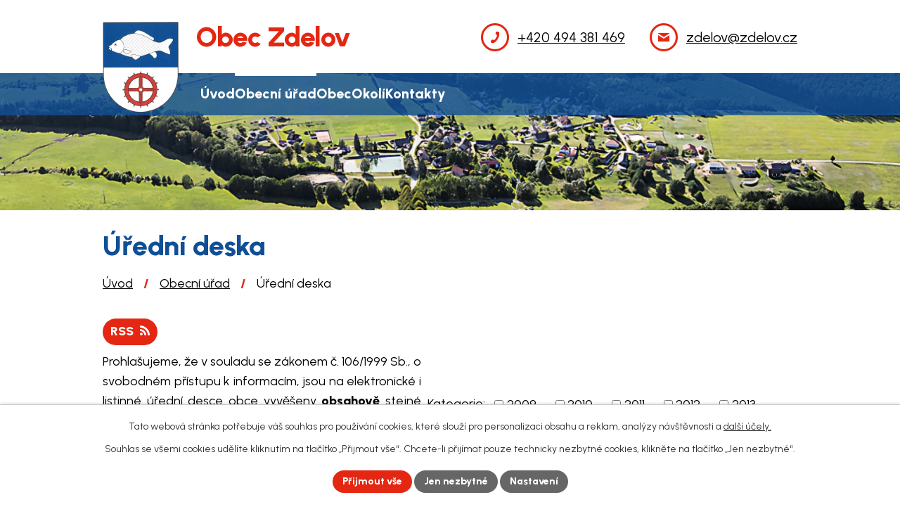

--- FILE ---
content_type: text/html; charset=utf-8
request_url: https://www.zdelov.cz/uredni-deska?mainSection-dataAggregatorCalendar-7400925-date=202305&noticeOverview-noticesGrid-grid-order=name%3Dd%26added%3Dd%26archived%3Dd&noticeOverview-noticesGrid-grid-itemsPerPage=50
body_size: 13696
content:
<!DOCTYPE html>
<html lang="cs" data-lang-system="cs">
	<head>



		<!--[if IE]><meta http-equiv="X-UA-Compatible" content="IE=EDGE"><![endif]-->
			<meta name="viewport" content="width=device-width, initial-scale=1, user-scalable=yes">
			<meta http-equiv="content-type" content="text/html; charset=utf-8" />
			<meta name="robots" content="index,follow" />
			<meta name="author" content="Antee s.r.o." />
			<meta name="description" content="Prohlédněte si úřední desku obce, kde najdete důležité vyhlášky, oznámení a další oficiální dokumenty pro informovanost občanů." />
			<meta name="keywords" content="Obec Zdelov" />
			<meta name="viewport" content="width=device-width, initial-scale=1, user-scalable=yes" />
<title>Úřední deska | Obec Zdelov</title>

		<link rel="stylesheet" type="text/css" href="https://cdn.antee.cz/jqueryui/1.8.20/css/smoothness/jquery-ui-1.8.20.custom.css?v=2" integrity="sha384-969tZdZyQm28oZBJc3HnOkX55bRgehf7P93uV7yHLjvpg/EMn7cdRjNDiJ3kYzs4" crossorigin="anonymous" />
		<link rel="stylesheet" type="text/css" href="/style.php?nid=SUlX&amp;ver=1768399196" />
		<link rel="stylesheet" type="text/css" href="/css/libs.css?ver=1768399900" />
		<link rel="stylesheet" type="text/css" href="https://cdn.antee.cz/genericons/genericons/genericons.css?v=2" integrity="sha384-DVVni0eBddR2RAn0f3ykZjyh97AUIRF+05QPwYfLtPTLQu3B+ocaZm/JigaX0VKc" crossorigin="anonymous" />

		<script src="/js/jquery/jquery-3.0.0.min.js" ></script>
		<script src="/js/jquery/jquery-migrate-3.1.0.min.js" ></script>
		<script src="/js/jquery/jquery-ui.min.js" ></script>
		<script src="/js/jquery/jquery.ui.touch-punch.min.js" ></script>
		<script src="/js/libs.min.js?ver=1768399900" ></script>
		<script src="/js/ipo.min.js?ver=1768399889" ></script>
			<script src="/js/locales/cs.js?ver=1768399196" ></script>

			<script src='https://www.google.com/recaptcha/api.js?hl=cs&render=explicit' ></script>

		<link href="/aktuality?action=atom" type="application/atom+xml" rel="alternate" title="Aktuality">
		<link href="/uredni-deska?action=atom" type="application/atom+xml" rel="alternate" title="Úřední deska">
		<link href="/zdelovska-drbna?action=atom" type="application/atom+xml" rel="alternate" title="Zdelovská drbna">
<meta name="format-detection" content="telephone=no">
<link rel="preconnect" href="https://fonts.googleapis.com">
<link rel="preconnect" href="https://fonts.gstatic.com" crossorigin>
<link href="https://fonts.googleapis.com/css2?family=Urbanist:wght@300..800&amp;display=fallback" rel="stylesheet">
<link href="/image.php?nid=775&amp;oid=11396128" rel="icon" type="image/png">
<link rel="shortcut icon" href="/image.php?nid=775&amp;oid=11396128">

<script>
//posun h1
ipo.api.live('h1', function(el) {
if( !document.getElementById('page11348975') && $("#system-menu").length != 1 && !$(".error").length )
{
if (window.innerWidth >= 1025)
{
$(el).wrap("<div class='wrapper-h1 layout-container' />");
$(".wrapper-h1").insertBefore("#iponavigation p");
}
}
});
ipo.api.live('body', function(el) {
//oprava rozměrů fotek
var getMeta = (url, cb) => {
const img = new Image();
img.onload = () => cb(null, img);
img.onerror = (err) => cb(err);
img.src = url;
};
$("img[data-id='automatic-dimension']").each(function( index, es ) {
getMeta($(this).attr("src"), (err, img) => {
$(this).attr("width", img.naturalWidth);
$(this).attr("height", img.naturalHeight);
});
});
//oprava lazyloading
$("img:not(.not-loaded)").each(function( index, es ) {
if( !$(this).is('[loading]').length ){
$(this).attr("loading", "lazy");
var src = $(this).attr("src");
$(this).attr("data-src", src);
}
});
});
//označení položek, které mají submenu
ipo.api.live('#ipotopmenu ul.topmenulevel1 li.topmenuitem1', function(el) {
var submenu2 = $(el).find("ul.topmenulevel2");
if (submenu2.length)
{
var title_link = $(el).find("> a").text();
$(submenu2).append("<h3>"+title_link+"</\h3>");
$(el).addClass("hasSubmenu");
$(el).find("> a").after("<span class='open-submenu' />");
}
});
//wrapnutí spanu do poležek první úrovně
ipo.api.live('#ipotopmenu ul.topmenulevel1 li.topmenuitem1 > a', function(el) {
$(el).wrapInner("<span>");
});
//rozbaleni menu
$(function() {
if (window.innerWidth <= 1024)
{
$(".topmenulevel1 > li.hasSubmenu").each(function( index, es ) {
if( $(es).hasClass("active") )
{
$(".topmenulevel1 > li.hasSubmenu.active > ul.topmenulevel2").css("display","block");
$(".topmenulevel1 > li.hasSubmenu.active > .open-submenu").addClass("see-more");
}
$(es).find("> .open-submenu").click(function(e) {
if( $(es).hasClass("active") && $(this).hasClass("see-more") )
{
$(this).removeClass("see-more");
$(es).find("> ul.topmenulevel2").css("display","none");
}
else{
$(this).toggleClass("see-more");
if($(this).hasClass("see-more")) {
$("ul.topmenulevel2").css("display","none");
$(this).next("ul.topmenulevel2").css("display","block");
$(".topmenulevel1 > li > a").removeClass("see-more");
$(this).addClass("see-more");
} else {
$(this).removeClass("see-more");
$(this).next("ul.topmenulevel2").css("display","none");
}
}
});
});
}
});
ipo.api.live('#ipotopmenu ul.topmenulevel2 li.topmenuitem2', function(el) {
var submenu3 = $(el).find("ul.topmenulevel3");
if (submenu3.length)
{
var title_link = $(el).find("> a").text();
$(submenu3).append("<h4>"+title_link+"</\h4>");
$(el).addClass("hasSubmenu");
$(el).find("> a").after("<span class='open-submenu' />");
}
});
ipo.api.live('#ipotopmenu ul.topmenulevel2 li.topmenuitem2 > a', function(el) {
$(el).wrapInner("<span>");
});
//rozbaleni menu
$(function() {
if (window.innerWidth <= 1024)
{
$(".topmenulevel2 > li.hasSubmenu").each(function( index, es ) {
if( $(es).find("> .topmenulevel3 > li.active").length )
{
$(es).addClass("active");
}
if( $(es).hasClass("active") )
{
$(".topmenulevel2 > li.hasSubmenu.active > ul.topmenulevel3").css("display","block");
$(".topmenulevel2 > li.hasSubmenu.active > .open-submenu").addClass("see-more");
}
$(es).find("> .open-submenu").click(function(e) {
if( $(es).hasClass("active") && $(this).hasClass("see-more")  )
{
$(this).removeClass("see-more");
$(es).find("> ul.topmenulevel3").css("display","none");
}
else
{
$(this).toggleClass("see-more");
if( $(this).hasClass("see-more") )
{
$("ul.topmenulevel3").css("display","none");
$(".topmenulevel2 > li.hasSubmenu > .open-submenu").removeClass("see-more");
$(this).next("ul.topmenulevel3").css("display","block");
$(this).addClass("see-more");
}
else
{
$(this).removeClass("see-more");
$(this).next("ul.topmenulevel3").css("display","none");
}
}
});
});
}
});
ipo.api.live('#ipotopmenu ul.topmenulevel3 li.topmenuitem3 > a', function(el) {
$(el).wrapInner("<span>");
});
ipo.api.live("body", function(el){
//galerie
$(el).find(".gallery .matrix > li").each(function( index, es ) {
if( $(es).find("div > a img").length )
{
var productImage = $(es).find("div > a img").attr("src");
$(es).find("div > a img").attr("data-imageUrl", productImage);
var productAttribute = $(es).find("div > a img").attr("data-imageUrl");
var productResult = productAttribute.split("&width")[0];
$(es).find("div > a > img").attr("src", productResult);
$(es).find("div > a > img").attr("data-src", productResult);
}
else
{
var link_product = $(es).find(".title > a").attr("href");
$(es).addClass("not-image");
$(es).find("div > h2").after('<a href="'+link_product+'"></\a>');
}
var link_product = $(es).find(".title > a").attr("href");
var title_product = $(es).find(".title").attr("title");
$(es).find(".title a").text(title_product);
$(es).append("<a class='link__wrapper' href='"+link_product+"'><\/a>");
if( $("html[lang='cs']").length ){
$(es).append('<span class="vstup">Vstoupit do alba <svg xmlns="http://www.w3.org/2000/svg" version="1.1" x="0" y="0" width="6" height="10" viewBox="0 0 6 10" xml:space="preserve" enable-background="new 0 0 6 10"><path d="m1.7 9.7 4-4c.2-.2.3-.5.3-.7a1 1 0 0 0-.3-.7l-4-4A1 1 0 0 0 .3.3c-.4.4-.4.9 0 1.4L3.6 5 .3 8.4c-.4.5-.4 1 0 1.4.4.3 1.1.3 1.4-.1z" fill="#d6bea9"/>\span>');
}
if( $("html[lang='en']").length ){
$(es).append('<span class="vstup">Enter the album <svg xmlns="http://www.w3.org/2000/svg" version="1.1" x="0" y="0" width="6" height="10" viewBox="0 0 6 10" xml:space="preserve" enable-background="new 0 0 6 10"><path d="m1.7 9.7 4-4c.2-.2.3-.5.3-.7a1 1 0 0 0-.3-.7l-4-4A1 1 0 0 0 .3.3c-.4.4-.4.9 0 1.4L3.6 5 .3 8.4c-.4.5-.4 1 0 1.4.4.3 1.1.3 1.4-.1z" fill="#d6bea9"/>\span>');
}
if( $("html[lang='de']").length ){
$(es).append('<span class="vstup">Eintreten <svg xmlns="http://www.w3.org/2000/svg" version="1.1" x="0" y="0" width="6" height="10" viewBox="0 0 6 10" xml:space="preserve" enable-background="new 0 0 6 10"><path d="m1.7 9.7 4-4c.2-.2.3-.5.3-.7a1 1 0 0 0-.3-.7l-4-4A1 1 0 0 0 .3.3c-.4.4-.4.9 0 1.4L3.6 5 .3 8.4c-.4.5-.4 1 0 1.4.4.3 1.1.3 1.4-.1z" fill="#d6bea9"/>\span>');
}
$(es).find("> div > *").unwrap();
});
if( $(el).find(".images > div").length || $(el).find(".catalog.view-itemDetail").length )
{
$(el).find(".images > div").each(function( index, es ) {
var productImage = $(es).find(".image-inner-wrapper a.image-detail img").attr("data-src");
var productResult = productImage.split("&width")[0];
$(es).find(".image-inner-wrapper a.image-detail img").attr("data-src", productResult);
});
}
else
{
$(el).find(".images > div").each(function( index, es ) {
var productImage = $(es).find(".image-inner-wrapper a.image-detail img").attr("src");
var productResult = productImage.split("&width")[0];
$(es).find(".image-inner-wrapper a.image-detail img").attr("src", productResult);
});
}
$(el).find("#listImages > div").each(function( i, es ) {
var clear = $(es).find(".clearfix:not(.images)").text();
clear = clear.replace(/\s/g, '');
if( !$(es).find(".images").length && clear != "") {
$(es).addClass("not-images");
}
if( $(es).find(".images").length && clear == "") {
$(es).addClass("not-contents");
$(es).find(".images > div").wrapAll("<div class='list-images__container' />");
var container__photos = $(es).find(".list-images__container");
$(es).find(".list-images__container > div:first-of-type").insertBefore(container__photos);
}
});
//odstranění &width
if( $(el).find(".articles > .article").length ){
$(el).find(".articles > .article").each(function( index, es ) {
if( $(es).find("a:not(.morelink) img").length ){
var productImage = $(es).find("a:not(.morelink) img").attr("data-src");
var productResult = productImage.split("&width")[0];
$(es).find("a:not(.morelink) img").attr("data-src", productResult);
}
});
}
//tabulky
$("table:not(.datagrid):not(.not-rwd)").each(function( index, es ) {
if( !$(this).hasClass("not-rwd").length ){
if( !$(this).find("thead").length ){
$(es).find("tbody > tr").each(function( i, e ) {
if( $(e).find("th").length && i == 0 ){
$(e).addClass("thead");
$(es).addClass("with-th");
}
if( $(e).find("th").length && i == 1 ){
$(e).addClass("sub-thead");
$(es).addClass("with-th");
$(es).addClass("with-th with-subhead");
}
$(e).find("> td").each(function( j, k ) {
var clear = $(k).text();
clear = clear.replace(/\s/g, '');
if( clear == "") {
$(k).addClass("not-td");
}
});
});
}else{
$(es).find("thead > tr").each(function( i, e ) {
if( $(e).find("th").length && i == 0 ){
$(e).addClass("thead");
$(es).addClass("with-th");
}
if( $(e).find("th").length && i == 1 ){
$(e).addClass("sub-thead");
$(es).addClass("with-th");
$(es).addClass("with-th with-subhead");
}
$(e).find("> td").each(function( j, k ) {
var clear = $(k).text();
clear = clear.replace(/\s/g, '');
if( clear == "") {
$(k).addClass("not-td");
}
});
});
}
$(es).find(".thead > th").each(function( i, e ) {
var th = $(e).text();
$(es).find("tbody > tr").each(function( j, k ) {
$(k).find("td").eq(i).attr("data-label", th);
});
});
$(es).find(".sub-thead > th").each(function( i, e ) {
var th = $(e).text();
$(es).find("tbody > tr").each(function( j, k ) {
$(k).find("td").eq(i).attr("data-sublabel", th);
});
});
}
});
//zjištění zda se jedná o stránku gdpr
if( $(el).find(".view-personalDataProcessing.content").length )
{
$(el).addClass("gdpr-site");
}
//zjištění zda se jedná o stránku 404
if( $(el).find(".error").length )
{
$(el).addClass("error-page");
}
//wrapnutí subpage-rozcestníku
$(el).find(".ipo-widget[data-mce-fragment] ul > li > a").wrapInner("<span />");
//přidání třídy action-button
$(el).find(".backlink, .event.clearfix > a, .destination > p:last-child > a").addClass("action-button");
//přesun patičky
$(el).find("#ipocopyright").insertAfter("#ipocontainer");
});
</script>

 

 


<link rel="preload" href="/image.php?nid=775&amp;oid=11396136" as="image">
	</head>

	<body id="page1580921" class="subpage1580921 subpage39410"
			
			data-nid="775"
			data-lid="CZ"
			data-oid="1580921"
			data-layout-pagewidth="1024"
			
			data-slideshow-timer="3"
			
						
				
				data-layout="responsive" data-viewport_width_responsive="1024"
			>



							<div id="snippet-cookiesConfirmation-euCookiesSnp">			<div id="cookieChoiceInfo" class="cookie-choices-info template_1">
					<p>Tato webová stránka potřebuje váš souhlas pro používání cookies, které slouží pro personalizaci obsahu a reklam, analýzy návštěvnosti a 
						<a class="cookie-button more" href="https://navody.antee.cz/cookies" target="_blank">další účely.</a>
					</p>
					<p>
						Souhlas se všemi cookies udělíte kliknutím na tlačítko „Přijmout vše“. Chcete-li přijímat pouze technicky nezbytné cookies, klikněte na tlačítko „Jen nezbytné“.
					</p>
				<div class="buttons">
					<a class="cookie-button action-button ajax" id="cookieChoiceButton" rel=”nofollow” href="/uredni-deska?mainSection-dataAggregatorCalendar-7400925-date=202305&amp;noticeOverview-noticesGrid-grid-order=name%3Dd%26added%3Dd%26archived%3Dd&amp;noticeOverview-noticesGrid-grid-itemsPerPage=50&amp;do=cookiesConfirmation-acceptAll">Přijmout vše</a>
					<a class="cookie-button cookie-button--settings action-button ajax" rel=”nofollow” href="/uredni-deska?mainSection-dataAggregatorCalendar-7400925-date=202305&amp;noticeOverview-noticesGrid-grid-order=name%3Dd%26added%3Dd%26archived%3Dd&amp;noticeOverview-noticesGrid-grid-itemsPerPage=50&amp;do=cookiesConfirmation-onlyNecessary">Jen nezbytné</a>
					<a class="cookie-button cookie-button--settings action-button ajax" rel=”nofollow” href="/uredni-deska?mainSection-dataAggregatorCalendar-7400925-date=202305&amp;noticeOverview-noticesGrid-grid-order=name%3Dd%26added%3Dd%26archived%3Dd&amp;noticeOverview-noticesGrid-grid-itemsPerPage=50&amp;do=cookiesConfirmation-openSettings">Nastavení</a>
				</div>
			</div>
</div>				<div id="ipocontainer">

			<div class="menu-toggler">

				<span>Menu</span>
				<span class="genericon genericon-menu"></span>
			</div>

			<span id="back-to-top">

				<i class="fa fa-angle-up"></i>
			</span>

			<div id="ipoheader">

				<div class="header-inner__container">
	<div class="row header-inner flex-container layout-container">
		<div class="logo">
			<a title="Obec Zdelov" href="/" class="header-logo">
				<span class="znak">
					<img class="not-loaded" fetchpriority="high" src="/image.php?nid=775&amp;oid=11396136" width="108" height="129" alt="Obec Zdelov">
				</span>
				<span class="nazev-obce">Obec Zdelov</span>
			</a>
		</div>
		<div class="header-kontakt flex-container">
			<p>
				<a href="tel:+420494381469">
					<span>
						<svg xmlns="http://www.w3.org/2000/svg" width="20" height="27" fill="none" viewbox="0 0 20 27" xmlns:xlink="http://www.w3.org/1999/xlink"><g clip-path="url(#a)"><path fill="#E42713" d="M12.29 14.78c-1.72 2.84-3.86 5.68-5.15 4.97-2-1-3.43-1.99-6 1.42s.43 4.55 2.43 5.55c2.29 1.13 8.43-2 12.86-9.8 4.43-7.54 4.28-14.22 2-15.5-1.86-1-4.57-2.98-6.43.85s-.14 4.55 1.71 5.55c1.72 1 .29 4.26-1.42 6.96"></path></g><defs><clippath id="a"><path fill="#fff" d="M0 0h20v27H0z"></path></clippath></defs></svg>
					</span>
					<span>+420 494 381 469</span>
				</a>
			</p>
			<p>
				<a href="mailto:zdelov@zdelov.cz">
					<span>
						<svg xmlns="http://www.w3.org/2000/svg" width="18" height="14" fill="none" viewbox="0 0 18 14" xmlns:xlink="http://www.w3.org/1999/xlink"><g clip-path="url(#b)"><path fill="#E42713" d="M.68 1.28c.44.35 7.2 4.67 7.42 4.9.22.12.56.24.9.24s.68-.12.9-.24c.22-.23 6.98-4.55 7.42-4.9.57-.23 1.02-1.28.12-1.28H.56c-.9 0-.45 1.05.12 1.28m16.98 2.45c-.56.35-7.42 4.67-7.76 4.9s-.56.24-.9.24-.56 0-.9-.24S.9 4.08.34 3.73C0 3.5 0 3.73 0 3.97v8.86C0 13.3.56 14 1.01 14H17c.45 0 1.01-.7 1.01-1.17V3.97c0-.24 0-.47-.34-.24"></path></g><defs><clippath id="b"><path fill="#fff" d="M0 0h18v14H0z"></path></clippath></defs></svg>
					</span>
					<span>zdelov@zdelov.cz</span>
				</a>
			</p>
		</div>
	</div>
</div>


<div class="subpage-background">
	
		 
		<div class="boxImage">
			<img class="not-loaded" fetchpriority="high" src="/image.php?oid=11396131&amp;nid=775" width="1920" height="233" alt="Obec Zdelov">
		</div>
		 
		
	
</div>			</div>

			<div id="ipotopmenuwrapper">

				<div id="ipotopmenu">
<h4 class="hiddenMenu">Horní menu</h4>
<ul class="topmenulevel1"><li class="topmenuitem1 noborder" id="ipomenu11348975"><a href="/">Úvod</a></li><li class="topmenuitem1 active" id="ipomenu39410"><a href="/obecni-urad">Obecní úřad</a><ul class="topmenulevel2"><li class="topmenuitem2" id="ipomenu39411"><a href="/zakladni-informace">Základní informace</a></li><li class="topmenuitem2" id="ipomenu39412"><a href="/popis-uradu">Popis úřadu</a></li><li class="topmenuitem2" id="ipomenu4062978"><a href="/povinne-zverejnovane-informace">Povinně zveřejňované informace</a></li><li class="topmenuitem2" id="ipomenu39413"><a href="/poskytovani-informaci-prijem-podani">Poskytování informací, příjem podání</a></li><li class="topmenuitem2" id="ipomenu39414"><a href="/vyhlasky-zakony">Vyhlášky, zákony</a></li><li class="topmenuitem2 active" id="ipomenu1580921"><a href="/uredni-deska">Úřední deska</a></li><li class="topmenuitem2" id="ipomenu39415"><a href="/rozpocet">Rozpočet</a></li><li class="topmenuitem2" id="ipomenu39416"><a href="/elektronicka-podatelna">Elektronická podatelna</a></li><li class="topmenuitem2" id="ipomenu7465036"><a href="https://cro.justice.cz/" target="_blank">Registr oznámení</a></li><li class="topmenuitem2" id="ipomenu11453699"><a href="/verejne-zakazky">Veřejné zakázky</a></li></ul></li><li class="topmenuitem1" id="ipomenu7400908"><a href="/obec">Obec</a><ul class="topmenulevel2"><li class="topmenuitem2" id="ipomenu342537"><a href="/aktuality">Aktuality</a></li><li class="topmenuitem2" id="ipomenu39417"><a href="/fotogalerie">Fotogalerie</a></li><li class="topmenuitem2" id="ipomenu7400921"><a href="/letecke-snimky">Letecké snímky</a></li><li class="topmenuitem2" id="ipomenu7400922"><a href="http://www.virtualtravel.cz/export/zdelov" target="_blank">Panoramatická prohlídka</a></li><li class="topmenuitem2" id="ipomenu338593"><a href="/charakteristika">Charakteristika</a></li><li class="topmenuitem2" id="ipomenu41870"><a href="/historie">Historie</a></li><li class="topmenuitem2" id="ipomenu41872"><a href="/spolky-a-kluby">Spolky a kluby</a></li><li class="topmenuitem2" id="ipomenu7400909"><a href="/zdelovska-drbna">Zdelovská drbna</a></li></ul></li><li class="topmenuitem1" id="ipomenu7400918"><a href="/okoli">Okolí</a><ul class="topmenulevel2"><li class="topmenuitem2" id="ipomenu4063121"><a href="/akce-v-okoli">Akce v okolí</a></li><li class="topmenuitem2" id="ipomenu4063124"><a href="/turistika-v-okoli">Turistika v okolí</a></li><li class="topmenuitem2" id="ipomenu42615"><a href="/svazek-obci-orlice">Svazek obcí Orlice</a></li></ul></li><li class="topmenuitem1" id="ipomenu11349032"><a href="/kontakty">Kontakty</a></li></ul>
					<div class="cleartop"></div>
				</div>
			</div>
			<div id="ipomain">
				<div class="data-aggregator-calendar" id="data-aggregator-calendar-7400925">
	<h4 class="newsheader">Kalendář akcí</h4>
	<div class="newsbody">
<div id="snippet-mainSection-dataAggregatorCalendar-7400925-cal"><div class="blog-cal ui-datepicker-inline ui-datepicker ui-widget ui-widget-content ui-helper-clearfix ui-corner-all">
	<div class="ui-datepicker-header ui-widget-header ui-helper-clearfix ui-corner-all">
		<a class="ui-datepicker-prev ui-corner-all ajax" href="/uredni-deska?mainSection-dataAggregatorCalendar-7400925-date=202304&amp;noticeOverview-noticesGrid-grid-order=name%3Dd%26added%3Dd%26archived%3Dd&amp;noticeOverview-noticesGrid-grid-itemsPerPage=50&amp;do=mainSection-dataAggregatorCalendar-7400925-reload" title="Předchozí měsíc">
			<span class="ui-icon ui-icon-circle-triangle-w">Předchozí</span>
		</a>
		<a class="ui-datepicker-next ui-corner-all ajax" href="/uredni-deska?mainSection-dataAggregatorCalendar-7400925-date=202306&amp;noticeOverview-noticesGrid-grid-order=name%3Dd%26added%3Dd%26archived%3Dd&amp;noticeOverview-noticesGrid-grid-itemsPerPage=50&amp;do=mainSection-dataAggregatorCalendar-7400925-reload" title="Následující měsíc">
			<span class="ui-icon ui-icon-circle-triangle-e">Následující</span>
		</a>
		<div class="ui-datepicker-title">Květen 2023</div>
	</div>
	<table class="ui-datepicker-calendar">
		<thead>
			<tr>
				<th title="Pondělí">P</th>
				<th title="Úterý">Ú</th>
				<th title="Středa">S</th>
				<th title="Čtvrtek">Č</th>
				<th title="Pátek">P</th>
				<th title="Sobota">S</th>
				<th title="Neděle">N</th>
			</tr>

		</thead>
		<tbody>
			<tr>

				<td>

					<a data-tooltip-content="#tooltip-content-calendar-20230501-7400925" class="tooltip ui-state-default day-off holiday" href="/aktuality/zmena-jizdnich-radu-autobusu-po-dobu-17-4-21-5-2023-objizdka-uzavera-mostu-v-borohradku-747271" title="Změna jízdních řádů autobusů po dobu 17.4.-21.5.2023 (objížďka, uzávěra mostu v Borohrádku">1</a>
					<div class="tooltip-wrapper">
						<div id="tooltip-content-calendar-20230501-7400925">
							<div>Změna jízdních řádů autobusů po dobu 17.4.-21.5.2023 (objížďka, uzávěra mostu v Borohrádku</div>
						</div>
					</div>
				</td>
				<td>

					<a data-tooltip-content="#tooltip-content-calendar-20230502-7400925" class="tooltip ui-state-default" href="/aktuality/zmena-jizdnich-radu-autobusu-po-dobu-17-4-21-5-2023-objizdka-uzavera-mostu-v-borohradku-747271" title="Změna jízdních řádů autobusů po dobu 17.4.-21.5.2023 (objížďka, uzávěra mostu v Borohrádku">2</a>
					<div class="tooltip-wrapper">
						<div id="tooltip-content-calendar-20230502-7400925">
							<div>Změna jízdních řádů autobusů po dobu 17.4.-21.5.2023 (objížďka, uzávěra mostu v Borohrádku</div>
						</div>
					</div>
				</td>
				<td>

					<a data-tooltip-content="#tooltip-content-calendar-20230503-7400925" class="tooltip ui-state-default" href="/aktuality/zmena-jizdnich-radu-autobusu-po-dobu-17-4-21-5-2023-objizdka-uzavera-mostu-v-borohradku-747271" title="Změna jízdních řádů autobusů po dobu 17.4.-21.5.2023 (objížďka, uzávěra mostu v Borohrádku">3</a>
					<div class="tooltip-wrapper">
						<div id="tooltip-content-calendar-20230503-7400925">
							<div>Změna jízdních řádů autobusů po dobu 17.4.-21.5.2023 (objížďka, uzávěra mostu v Borohrádku</div>
						</div>
					</div>
				</td>
				<td>

					<a data-tooltip-content="#tooltip-content-calendar-20230504-7400925" class="tooltip ui-state-default" href="/aktuality/zmena-jizdnich-radu-autobusu-po-dobu-17-4-21-5-2023-objizdka-uzavera-mostu-v-borohradku-747271" title="Změna jízdních řádů autobusů po dobu 17.4.-21.5.2023 (objížďka, uzávěra mostu v Borohrádku">4</a>
					<div class="tooltip-wrapper">
						<div id="tooltip-content-calendar-20230504-7400925">
							<div>Změna jízdních řádů autobusů po dobu 17.4.-21.5.2023 (objížďka, uzávěra mostu v Borohrádku</div>
						</div>
					</div>
				</td>
				<td>

					<a data-tooltip-content="#tooltip-content-calendar-20230505-7400925" class="tooltip ui-state-default" href="/aktuality/zmena-jizdnich-radu-autobusu-po-dobu-17-4-21-5-2023-objizdka-uzavera-mostu-v-borohradku-747271" title="Změna jízdních řádů autobusů po dobu 17.4.-21.5.2023 (objížďka, uzávěra mostu v Borohrádku">5</a>
					<div class="tooltip-wrapper">
						<div id="tooltip-content-calendar-20230505-7400925">
							<div>Změna jízdních řádů autobusů po dobu 17.4.-21.5.2023 (objížďka, uzávěra mostu v Borohrádku</div>
						</div>
					</div>
				</td>
				<td>

					<a data-tooltip-content="#tooltip-content-calendar-20230506-7400925" class="tooltip ui-state-default saturday day-off" href="/aktuality/zmena-jizdnich-radu-autobusu-po-dobu-17-4-21-5-2023-objizdka-uzavera-mostu-v-borohradku-747271" title="Změna jízdních řádů autobusů po dobu 17.4.-21.5.2023 (objížďka, uzávěra mostu v Borohrádku">6</a>
					<div class="tooltip-wrapper">
						<div id="tooltip-content-calendar-20230506-7400925">
							<div>Změna jízdních řádů autobusů po dobu 17.4.-21.5.2023 (objížďka, uzávěra mostu v Borohrádku</div>
						</div>
					</div>
				</td>
				<td>

					<a data-tooltip-content="#tooltip-content-calendar-20230507-7400925" class="tooltip ui-state-default sunday day-off" href="/aktuality/zmena-jizdnich-radu-autobusu-po-dobu-17-4-21-5-2023-objizdka-uzavera-mostu-v-borohradku-747271" title="Změna jízdních řádů autobusů po dobu 17.4.-21.5.2023 (objížďka, uzávěra mostu v Borohrádku">7</a>
					<div class="tooltip-wrapper">
						<div id="tooltip-content-calendar-20230507-7400925">
							<div>Změna jízdních řádů autobusů po dobu 17.4.-21.5.2023 (objížďka, uzávěra mostu v Borohrádku</div>
						</div>
					</div>
				</td>
			</tr>
			<tr>

				<td>

					<a data-tooltip-content="#tooltip-content-calendar-20230508-7400925" class="tooltip ui-state-default day-off holiday" href="/aktuality/zmena-jizdnich-radu-autobusu-po-dobu-17-4-21-5-2023-objizdka-uzavera-mostu-v-borohradku-747271" title="Změna jízdních řádů autobusů po dobu 17.4.-21.5.2023 (objížďka, uzávěra mostu v Borohrádku">8</a>
					<div class="tooltip-wrapper">
						<div id="tooltip-content-calendar-20230508-7400925">
							<div>Změna jízdních řádů autobusů po dobu 17.4.-21.5.2023 (objížďka, uzávěra mostu v Borohrádku</div>
						</div>
					</div>
				</td>
				<td>

					<a data-tooltip-content="#tooltip-content-calendar-20230509-7400925" class="tooltip ui-state-default" href="/aktuality/zmena-jizdnich-radu-autobusu-po-dobu-17-4-21-5-2023-objizdka-uzavera-mostu-v-borohradku-747271" title="Změna jízdních řádů autobusů po dobu 17.4.-21.5.2023 (objížďka, uzávěra mostu v Borohrádku">9</a>
					<div class="tooltip-wrapper">
						<div id="tooltip-content-calendar-20230509-7400925">
							<div>Změna jízdních řádů autobusů po dobu 17.4.-21.5.2023 (objížďka, uzávěra mostu v Borohrádku</div>
						</div>
					</div>
				</td>
				<td>

					<a data-tooltip-content="#tooltip-content-calendar-20230510-7400925" class="tooltip ui-state-default" href="/aktuality/zmena-jizdnich-radu-autobusu-po-dobu-17-4-21-5-2023-objizdka-uzavera-mostu-v-borohradku-747271" title="Změna jízdních řádů autobusů po dobu 17.4.-21.5.2023 (objížďka, uzávěra mostu v Borohrádku">10</a>
					<div class="tooltip-wrapper">
						<div id="tooltip-content-calendar-20230510-7400925">
							<div>Změna jízdních řádů autobusů po dobu 17.4.-21.5.2023 (objížďka, uzávěra mostu v Borohrádku</div>
						</div>
					</div>
				</td>
				<td>

					<a data-tooltip-content="#tooltip-content-calendar-20230511-7400925" class="tooltip ui-state-default" href="/aktuality/zmena-jizdnich-radu-autobusu-po-dobu-17-4-21-5-2023-objizdka-uzavera-mostu-v-borohradku-747271" title="Změna jízdních řádů autobusů po dobu 17.4.-21.5.2023 (objížďka, uzávěra mostu v Borohrádku">11</a>
					<div class="tooltip-wrapper">
						<div id="tooltip-content-calendar-20230511-7400925">
							<div>Změna jízdních řádů autobusů po dobu 17.4.-21.5.2023 (objížďka, uzávěra mostu v Borohrádku</div>
						</div>
					</div>
				</td>
				<td>

					<a data-tooltip-content="#tooltip-content-calendar-20230512-7400925" class="tooltip ui-state-default" href="/aktuality/zmena-jizdnich-radu-autobusu-po-dobu-17-4-21-5-2023-objizdka-uzavera-mostu-v-borohradku-747271" title="Změna jízdních řádů autobusů po dobu 17.4.-21.5.2023 (objížďka, uzávěra mostu v Borohrádku">12</a>
					<div class="tooltip-wrapper">
						<div id="tooltip-content-calendar-20230512-7400925">
							<div>Změna jízdních řádů autobusů po dobu 17.4.-21.5.2023 (objížďka, uzávěra mostu v Borohrádku</div>
						</div>
					</div>
				</td>
				<td>

					<a data-tooltip-content="#tooltip-content-calendar-20230513-7400925" class="tooltip ui-state-default saturday day-off" href="/aktuality/zmena-jizdnich-radu-autobusu-po-dobu-17-4-21-5-2023-objizdka-uzavera-mostu-v-borohradku-747271" title="Změna jízdních řádů autobusů po dobu 17.4.-21.5.2023 (objížďka, uzávěra mostu v Borohrádku">13</a>
					<div class="tooltip-wrapper">
						<div id="tooltip-content-calendar-20230513-7400925">
							<div>Změna jízdních řádů autobusů po dobu 17.4.-21.5.2023 (objížďka, uzávěra mostu v Borohrádku</div>
						</div>
					</div>
				</td>
				<td>

					<a data-tooltip-content="#tooltip-content-calendar-20230514-7400925" class="tooltip ui-state-default sunday day-off" href="/aktuality/zmena-jizdnich-radu-autobusu-po-dobu-17-4-21-5-2023-objizdka-uzavera-mostu-v-borohradku-747271" title="Změna jízdních řádů autobusů po dobu 17.4.-21.5.2023 (objížďka, uzávěra mostu v Borohrádku">14</a>
					<div class="tooltip-wrapper">
						<div id="tooltip-content-calendar-20230514-7400925">
							<div>Změna jízdních řádů autobusů po dobu 17.4.-21.5.2023 (objížďka, uzávěra mostu v Borohrádku</div>
						</div>
					</div>
				</td>
			</tr>
			<tr>

				<td>

					<a data-tooltip-content="#tooltip-content-calendar-20230515-7400925" class="tooltip ui-state-default" href="/aktuality/zmena-jizdnich-radu-autobusu-po-dobu-17-4-21-5-2023-objizdka-uzavera-mostu-v-borohradku-747271" title="Změna jízdních řádů autobusů po dobu 17.4.-21.5.2023 (objížďka, uzávěra mostu v Borohrádku">15</a>
					<div class="tooltip-wrapper">
						<div id="tooltip-content-calendar-20230515-7400925">
							<div>Změna jízdních řádů autobusů po dobu 17.4.-21.5.2023 (objížďka, uzávěra mostu v Borohrádku</div>
						</div>
					</div>
				</td>
				<td>

					<a data-tooltip-content="#tooltip-content-calendar-20230516-7400925" class="tooltip ui-state-default" href="/aktuality/zmena-jizdnich-radu-autobusu-po-dobu-17-4-21-5-2023-objizdka-uzavera-mostu-v-borohradku-747271" title="Změna jízdních řádů autobusů po dobu 17.4.-21.5.2023 (objížďka, uzávěra mostu v Borohrádku">16</a>
					<div class="tooltip-wrapper">
						<div id="tooltip-content-calendar-20230516-7400925">
							<div>Změna jízdních řádů autobusů po dobu 17.4.-21.5.2023 (objížďka, uzávěra mostu v Borohrádku</div>
						</div>
					</div>
				</td>
				<td>

					<a data-tooltip-content="#tooltip-content-calendar-20230517-7400925" class="tooltip ui-state-default" href="/aktuality/zmena-jizdnich-radu-autobusu-po-dobu-17-4-21-5-2023-objizdka-uzavera-mostu-v-borohradku-747271" title="Změna jízdních řádů autobusů po dobu 17.4.-21.5.2023 (objížďka, uzávěra mostu v Borohrádku">17</a>
					<div class="tooltip-wrapper">
						<div id="tooltip-content-calendar-20230517-7400925">
							<div>Změna jízdních řádů autobusů po dobu 17.4.-21.5.2023 (objížďka, uzávěra mostu v Borohrádku</div>
						</div>
					</div>
				</td>
				<td>

					<a data-tooltip-content="#tooltip-content-calendar-20230518-7400925" class="tooltip ui-state-default" href="/aktuality/zmena-jizdnich-radu-autobusu-po-dobu-17-4-21-5-2023-objizdka-uzavera-mostu-v-borohradku-747271" title="Změna jízdních řádů autobusů po dobu 17.4.-21.5.2023 (objížďka, uzávěra mostu v Borohrádku">18</a>
					<div class="tooltip-wrapper">
						<div id="tooltip-content-calendar-20230518-7400925">
							<div>Změna jízdních řádů autobusů po dobu 17.4.-21.5.2023 (objížďka, uzávěra mostu v Borohrádku</div>
						</div>
					</div>
				</td>
				<td>

					<a data-tooltip-content="#tooltip-content-calendar-20230519-7400925" class="tooltip ui-state-default" href="/aktuality/zmena-jizdnich-radu-autobusu-po-dobu-17-4-21-5-2023-objizdka-uzavera-mostu-v-borohradku-747271" title="Změna jízdních řádů autobusů po dobu 17.4.-21.5.2023 (objížďka, uzávěra mostu v Borohrádku">19</a>
					<div class="tooltip-wrapper">
						<div id="tooltip-content-calendar-20230519-7400925">
							<div>Změna jízdních řádů autobusů po dobu 17.4.-21.5.2023 (objížďka, uzávěra mostu v Borohrádku</div>
						</div>
					</div>
				</td>
				<td>

					<a data-tooltip-content="#tooltip-content-calendar-20230520-7400925" class="tooltip ui-state-default saturday day-off" href="/aktuality/zmena-jizdnich-radu-autobusu-po-dobu-17-4-21-5-2023-objizdka-uzavera-mostu-v-borohradku-747271" title="Změna jízdních řádů autobusů po dobu 17.4.-21.5.2023 (objížďka, uzávěra mostu v Borohrádku">20</a>
					<div class="tooltip-wrapper">
						<div id="tooltip-content-calendar-20230520-7400925">
							<div>Změna jízdních řádů autobusů po dobu 17.4.-21.5.2023 (objížďka, uzávěra mostu v Borohrádku</div>
						</div>
					</div>
				</td>
				<td>

					<a data-tooltip-content="#tooltip-content-calendar-20230521-7400925" class="tooltip ui-state-default sunday day-off" href="/aktuality/zmena-jizdnich-radu-autobusu-po-dobu-17-4-21-5-2023-objizdka-uzavera-mostu-v-borohradku-747271" title="Změna jízdních řádů autobusů po dobu 17.4.-21.5.2023 (objížďka, uzávěra mostu v Borohrádku">21</a>
					<div class="tooltip-wrapper">
						<div id="tooltip-content-calendar-20230521-7400925">
							<div>Změna jízdních řádů autobusů po dobu 17.4.-21.5.2023 (objížďka, uzávěra mostu v Borohrádku</div>
						</div>
					</div>
				</td>
			</tr>
			<tr>

				<td>

						<span class="tooltip ui-state-default">22</span>
				</td>
				<td>

						<span class="tooltip ui-state-default">23</span>
				</td>
				<td>

						<span class="tooltip ui-state-default">24</span>
				</td>
				<td>

						<span class="tooltip ui-state-default">25</span>
				</td>
				<td>

						<span class="tooltip ui-state-default">26</span>
				</td>
				<td>

						<span class="tooltip ui-state-default saturday day-off">27</span>
				</td>
				<td>

						<span class="tooltip ui-state-default sunday day-off">28</span>
				</td>
			</tr>
			<tr>

				<td>

						<span class="tooltip ui-state-default">29</span>
				</td>
				<td>

						<span class="tooltip ui-state-default">30</span>
				</td>
				<td>

						<span class="tooltip ui-state-default">31</span>
				</td>
				<td>

						<span class="tooltip ui-state-default ui-datepicker-other-month">1</span>
				</td>
				<td>

						<span class="tooltip ui-state-default ui-datepicker-other-month">2</span>
				</td>
				<td>

						<span class="tooltip ui-state-default saturday day-off ui-datepicker-other-month">3</span>
				</td>
				<td>

						<span class="tooltip ui-state-default sunday day-off ui-datepicker-other-month">4</span>
				</td>
			</tr>
		</tbody>
	</table>
</div>
</div>	</div>
</div>

				<div id="ipomainframe">
					<div id="ipopage">
<div id="iponavigation">
	<h5 class="hiddenMenu">Drobečková navigace</h5>
	<p>
			<a href="/">Úvod</a> <span class="separator">&gt;</span>
			<a href="/obecni-urad">Obecní úřad</a> <span class="separator">&gt;</span>
			<span class="currentPage">Úřední deska</span>
	</p>

</div>
						<div class="ipopagetext">
							<div class="noticeBoard view-default content with-subscribe">
								
								<h1>Úřední deska</h1>

<div id="snippet--flash"></div>
								
																	
<div class="subscribe-toolbar">
	<a href="/uredni-deska?action=atom" class="action-button tooltip" data-tooltip-content="#tooltip-content"><i class="fa fa-rss"></i> RSS</a>
	<div class="tooltip-wrapper">

		<span id="tooltip-content">Více informací naleznete <a href=/uredni-deska?action=rssGuide>zde</a>.</span>
	</div>
</div>
<hr class="cleaner">
	<div class="paragraph">
		<p style="text-align: justify;">Prohlašujeme, že v souladu se zákonem č. 106/1999 Sb., o svobodném přístupu k informacím, jsou na elektronické i listinné úřední desce obce vyvěšeny <strong>obsahově</strong> stejné dokumenty. V případě vícestránkových dokumentů může být na listinné úřední desce uvedeno pouze oznámení o vyvěšení, přičemž originál dokumentu lze prohlédnout na obecním úřadě.<br><br>Listinná úřední deska je umístena před obecním úřadem a je přístupná 24h denně.</p>			</div>

					<div class="tags table-row auto type-tags">
<form action="/uredni-deska?mainSection-dataAggregatorCalendar-7400925-date=202305&amp;noticeOverview-noticesGrid-grid-order=name%3Dd%26added%3Dd%26archived%3Dd&amp;noticeOverview-noticesGrid-grid-itemsPerPage=50&amp;do=multiTagsRenderer-multiChoiceTags-submit" method="post" id="frm-multiTagsRenderer-multiChoiceTags">
			<a class="box-by-content" href="/uredni-deska?mainSection-dataAggregatorCalendar-7400925-date=202305&amp;noticeOverview-noticesGrid-grid-order=name%3Dd%26added%3Dd%26archived%3Dd&amp;noticeOverview-noticesGrid-grid-itemsPerPage=50" title="Ukázat vše">Kategorie:</a>
<span><input type="checkbox" name="tags[]" id="frm-multiTagsRenderer-multiChoiceTagsiChoiceTags-tags-0" value="2009"><label for="frm-multiTagsRenderer-multiChoiceTagsiChoiceTags-tags-0">2009</label><br></span><span><input type="checkbox" name="tags[]" id="frm-multiTagsRenderer-multiChoiceTagsiChoiceTags-tags-1" value="2010"><label for="frm-multiTagsRenderer-multiChoiceTagsiChoiceTags-tags-1">2010</label><br></span><span><input type="checkbox" name="tags[]" id="frm-multiTagsRenderer-multiChoiceTagsiChoiceTags-tags-2" value="2011"><label for="frm-multiTagsRenderer-multiChoiceTagsiChoiceTags-tags-2">2011</label><br></span><span><input type="checkbox" name="tags[]" id="frm-multiTagsRenderer-multiChoiceTagsiChoiceTags-tags-3" value="2012"><label for="frm-multiTagsRenderer-multiChoiceTagsiChoiceTags-tags-3">2012</label><br></span><span><input type="checkbox" name="tags[]" id="frm-multiTagsRenderer-multiChoiceTagsiChoiceTags-tags-4" value="2013"><label for="frm-multiTagsRenderer-multiChoiceTagsiChoiceTags-tags-4">2013</label><br></span><span><input type="checkbox" name="tags[]" id="frm-multiTagsRenderer-multiChoiceTagsiChoiceTags-tags-5" value="2014"><label for="frm-multiTagsRenderer-multiChoiceTagsiChoiceTags-tags-5">2014</label><br></span><span><input type="checkbox" name="tags[]" id="frm-multiTagsRenderer-multiChoiceTagsiChoiceTags-tags-6" value="2015"><label for="frm-multiTagsRenderer-multiChoiceTagsiChoiceTags-tags-6">2015</label><br></span><span><input type="checkbox" name="tags[]" id="frm-multiTagsRenderer-multiChoiceTagsiChoiceTags-tags-7" value="2016"><label for="frm-multiTagsRenderer-multiChoiceTagsiChoiceTags-tags-7">2016</label><br></span><span><input type="checkbox" name="tags[]" id="frm-multiTagsRenderer-multiChoiceTagsiChoiceTags-tags-8" value="2017"><label for="frm-multiTagsRenderer-multiChoiceTagsiChoiceTags-tags-8">2017</label><br></span><span><input type="checkbox" name="tags[]" id="frm-multiTagsRenderer-multiChoiceTagsiChoiceTags-tags-9" value="2018"><label for="frm-multiTagsRenderer-multiChoiceTagsiChoiceTags-tags-9">2018</label><br></span><span><input type="checkbox" name="tags[]" id="frm-multiTagsRenderer-multiChoiceTagsiChoiceTags-tags-10" value="2019"><label for="frm-multiTagsRenderer-multiChoiceTagsiChoiceTags-tags-10">2019</label><br></span><span><input type="checkbox" name="tags[]" id="frm-multiTagsRenderer-multiChoiceTagsiChoiceTags-tags-11" value="2020"><label for="frm-multiTagsRenderer-multiChoiceTagsiChoiceTags-tags-11">2020</label><br></span><span><input type="checkbox" name="tags[]" id="frm-multiTagsRenderer-multiChoiceTagsiChoiceTags-tags-12" value="2021"><label for="frm-multiTagsRenderer-multiChoiceTagsiChoiceTags-tags-12">2021</label><br></span><span><input type="checkbox" name="tags[]" id="frm-multiTagsRenderer-multiChoiceTagsiChoiceTags-tags-13" value="2022"><label for="frm-multiTagsRenderer-multiChoiceTagsiChoiceTags-tags-13">2022</label><br></span><span><input type="checkbox" name="tags[]" id="frm-multiTagsRenderer-multiChoiceTagsiChoiceTags-tags-14" value="2022.2023"><label for="frm-multiTagsRenderer-multiChoiceTagsiChoiceTags-tags-14">2022.2023</label><br></span><span><input type="checkbox" name="tags[]" id="frm-multiTagsRenderer-multiChoiceTagsiChoiceTags-tags-15" value="2023"><label for="frm-multiTagsRenderer-multiChoiceTagsiChoiceTags-tags-15">2023</label><br></span><span><input type="checkbox" name="tags[]" id="frm-multiTagsRenderer-multiChoiceTagsiChoiceTags-tags-16" value="2024"><label for="frm-multiTagsRenderer-multiChoiceTagsiChoiceTags-tags-16">2024</label><br></span><span><input type="checkbox" name="tags[]" id="frm-multiTagsRenderer-multiChoiceTagsiChoiceTags-tags-17" value="2025"><label for="frm-multiTagsRenderer-multiChoiceTagsiChoiceTags-tags-17">2025</label><br></span><span><input type="checkbox" name="tags[]" id="frm-multiTagsRenderer-multiChoiceTagsiChoiceTags-tags-18" value="2026"><label for="frm-multiTagsRenderer-multiChoiceTagsiChoiceTags-tags-18">2026</label><br></span><span><input type="checkbox" name="tags[]" id="frm-multiTagsRenderer-multiChoiceTagsiChoiceTags-tags-19" value="2027"><label for="frm-multiTagsRenderer-multiChoiceTagsiChoiceTags-tags-19">2027</label><br></span><span><input type="checkbox" name="tags[]" id="frm-multiTagsRenderer-multiChoiceTagsiChoiceTags-tags-20" value="2028"><label for="frm-multiTagsRenderer-multiChoiceTagsiChoiceTags-tags-20">2028</label><br></span><span><input type="checkbox" name="tags[]" id="frm-multiTagsRenderer-multiChoiceTagsiChoiceTags-tags-21" value="2029"><label for="frm-multiTagsRenderer-multiChoiceTagsiChoiceTags-tags-21">2029</label><br></span><span><input type="checkbox" name="tags[]" id="frm-multiTagsRenderer-multiChoiceTagsiChoiceTags-tags-22" value="2030"><label for="frm-multiTagsRenderer-multiChoiceTagsiChoiceTags-tags-22">2030</label><br></span><span><input type="checkbox" name="tags[]" id="frm-multiTagsRenderer-multiChoiceTagsiChoiceTags-tags-23" value="2031"><label for="frm-multiTagsRenderer-multiChoiceTagsiChoiceTags-tags-23">2031</label><br></span><span><input type="checkbox" name="tags[]" id="frm-multiTagsRenderer-multiChoiceTagsiChoiceTags-tags-24" value="2032"><label for="frm-multiTagsRenderer-multiChoiceTagsiChoiceTags-tags-24">2032</label><br></span> <input type="submit" class="action-button" name="filter" id="frmmultiChoiceTags-filter" value="Filtrovat"> </form>
	</div>
	<script >
	$(document).ready(function() {
		$('.tags-selection select[multiple]').select2({
			placeholder: 'Vyberte štítky',
		  	width: '300px'
		});
		$('#frmmultiSelectTags-tags').change(function() {
			$('#frm-multiTagsRenderer-multiSelectTags input[type="submit"]').click();
		});
		$('#frm-multiTagsRenderer-multiChoiceTags input[type="checkbox"]').change(function() {
			$('#frm-multiTagsRenderer-multiChoiceTags input[type="submit"]').click();
		});
	})
</script>
		<hr class="cleaner">
<div id="snippet--overview">	<div id="snippet-noticeOverview-noticesGrid-grid">			<div id="snippet-noticeOverview-noticesGrid-grid-grid">

<form action="/uredni-deska?mainSection-dataAggregatorCalendar-7400925-date=202305&amp;noticeOverview-noticesGrid-grid-order=name%3Dd%26added%3Dd%26archived%3Dd&amp;noticeOverview-noticesGrid-grid-itemsPerPage=50&amp;do=noticeOverview-noticesGrid-grid-form-submit" method="post" id="frm-noticeOverview-noticesGrid-grid-form" class="datagrid">
<table class="datagrid">
	<thead>
		<tr class="header">
			<th class="active"><a href="/uredni-deska?noticeOverview-noticesGrid-grid-by=name&amp;mainSection-dataAggregatorCalendar-7400925-date=202305&amp;noticeOverview-noticesGrid-grid-order=name%3Dd%26added%3Dd%26archived%3Dd&amp;noticeOverview-noticesGrid-grid-itemsPerPage=50&amp;do=noticeOverview-noticesGrid-grid-order" class="datagrid-ajax">N&aacute;zev<span>1</span></a><span class="positioner"><a class="datagrid-ajax" href="/uredni-deska?noticeOverview-noticesGrid-grid-by=name&amp;noticeOverview-noticesGrid-grid-dir=a&amp;mainSection-dataAggregatorCalendar-7400925-date=202305&amp;noticeOverview-noticesGrid-grid-order=name%3Dd%26added%3Dd%26archived%3Dd&amp;noticeOverview-noticesGrid-grid-itemsPerPage=50&amp;do=noticeOverview-noticesGrid-grid-order"><span class="up"></span></a><a class="datagrid-ajax active" href="/uredni-deska?noticeOverview-noticesGrid-grid-by=name&amp;noticeOverview-noticesGrid-grid-dir=d&amp;mainSection-dataAggregatorCalendar-7400925-date=202305&amp;noticeOverview-noticesGrid-grid-order=name%3Dd%26added%3Dd%26archived%3Dd&amp;noticeOverview-noticesGrid-grid-itemsPerPage=50&amp;do=noticeOverview-noticesGrid-grid-order"><span class="down"></span></a></span></th>
		
			<th class="active"><a href="/uredni-deska?noticeOverview-noticesGrid-grid-by=added&amp;mainSection-dataAggregatorCalendar-7400925-date=202305&amp;noticeOverview-noticesGrid-grid-order=name%3Dd%26added%3Dd%26archived%3Dd&amp;noticeOverview-noticesGrid-grid-itemsPerPage=50&amp;do=noticeOverview-noticesGrid-grid-order" class="datagrid-ajax">Vyv&#283;&scaron;eno<span>2</span></a><span class="positioner"><a class="datagrid-ajax" href="/uredni-deska?noticeOverview-noticesGrid-grid-by=added&amp;noticeOverview-noticesGrid-grid-dir=a&amp;mainSection-dataAggregatorCalendar-7400925-date=202305&amp;noticeOverview-noticesGrid-grid-order=name%3Dd%26added%3Dd%26archived%3Dd&amp;noticeOverview-noticesGrid-grid-itemsPerPage=50&amp;do=noticeOverview-noticesGrid-grid-order"><span class="up"></span></a><a class="datagrid-ajax active" href="/uredni-deska?noticeOverview-noticesGrid-grid-by=added&amp;noticeOverview-noticesGrid-grid-dir=d&amp;mainSection-dataAggregatorCalendar-7400925-date=202305&amp;noticeOverview-noticesGrid-grid-order=name%3Dd%26added%3Dd%26archived%3Dd&amp;noticeOverview-noticesGrid-grid-itemsPerPage=50&amp;do=noticeOverview-noticesGrid-grid-order"><span class="down"></span></a></span></th>
		
			<th class="active"><a href="/uredni-deska?noticeOverview-noticesGrid-grid-by=archived&amp;mainSection-dataAggregatorCalendar-7400925-date=202305&amp;noticeOverview-noticesGrid-grid-order=name%3Dd%26added%3Dd%26archived%3Dd&amp;noticeOverview-noticesGrid-grid-itemsPerPage=50&amp;do=noticeOverview-noticesGrid-grid-order" class="datagrid-ajax">Sejmuto<span>3</span></a><span class="positioner"><a class="datagrid-ajax" href="/uredni-deska?noticeOverview-noticesGrid-grid-by=archived&amp;noticeOverview-noticesGrid-grid-dir=a&amp;mainSection-dataAggregatorCalendar-7400925-date=202305&amp;noticeOverview-noticesGrid-grid-order=name%3Dd%26added%3Dd%26archived%3Dd&amp;noticeOverview-noticesGrid-grid-itemsPerPage=50&amp;do=noticeOverview-noticesGrid-grid-order"><span class="up"></span></a><a class="datagrid-ajax active" href="/uredni-deska?noticeOverview-noticesGrid-grid-by=archived&amp;noticeOverview-noticesGrid-grid-dir=d&amp;mainSection-dataAggregatorCalendar-7400925-date=202305&amp;noticeOverview-noticesGrid-grid-order=name%3Dd%26added%3Dd%26archived%3Dd&amp;noticeOverview-noticesGrid-grid-itemsPerPage=50&amp;do=noticeOverview-noticesGrid-grid-order"><span class="down"></span></a></span></th>
		
			<th class="active"><p>Stav</p></th>
		</tr>
	
		<tr class="filters">
			<td><input type="text" size="5" name="filters[name]" id="frm-datagrid-noticeOverview-noticesGrid-grid-form-filters-name" value="" class="text"></td>
		
			<td><input type="text" size="5" name="filters[added]" id="frm-datagrid-noticeOverview-noticesGrid-grid-form-filters-added" value="" class="text"></td>
		
			<td><input type="text" size="5" name="filters[archived]" id="frm-datagrid-noticeOverview-noticesGrid-grid-form-filters-archived" value="" class="text"></td>
		
			<td><select name="filters[isArchived]" id="frm-datagrid-noticeOverview-noticesGrid-grid-form-filters-isArchived" class="select"><option value="N" selected>Aktu&aacute;ln&iacute;</option><option value="A">Archiv</option><option value="B">V&scaron;e</option></select>
			<input type="submit" name="filterSubmit" id="frm-datagrid-noticeOverview-noticesGrid-grid-form-filterSubmit" value="Filtrovat" class="button" title="Filtrovat">
		</td>
		</tr>
	</thead>

	<tfoot>
		<tr class="footer">
			<td colspan="4">  <span class="grid-info">Z&aacute;znamy 1 - 48 z 48 | Zobrazit: <select name="items" id="frm-datagrid-noticeOverview-noticesGrid-grid-form-items"><option value="10">10</option><option value="20">20</option><option value="50" selected>50</option></select><input type="submit" name="itemsSubmit" id="frm-datagrid-noticeOverview-noticesGrid-grid-form-itemsSubmit" value="Zm&#283;nit" title="Zm&#283;nit"></span></td>
		</tr>
	</tfoot>

	<tbody>
		<tr>
			<td><a href="/uredni-deska?action=detail&amp;id=681">Z&aacute;v&#283;re&#269;n&yacute; &uacute;&#269;et obce Zdelov za rok 2023 <span class="tooltip fa fa-files-o" title="7 p&#345;&iacute;loh"></span></a></td>
		
			<td><a href="/uredni-deska?action=detail&amp;id=681">20. 3. 2024</a></td>
		
			<td></td>
		
			<td><a href="/uredni-deska?action=detail&amp;id=681">Aktu&aacute;ln&iacute;</a></td>
		</tr>
	
		<tr class="even">
			<td><a href="/uredni-deska?action=detail&amp;id=730">V&yacute;pis z ve&#345;ejn&eacute;ho zased&aacute;n&iacute;  &#269;.4/2024 <span class="tooltip fa fa-file-o" title="1 p&#345;&iacute;loha"></span></a></td>
		
			<td><a href="/uredni-deska?action=detail&amp;id=730">17. 12. 2024</a></td>
		
			<td></td>
		
			<td><a href="/uredni-deska?action=detail&amp;id=730">Aktu&aacute;ln&iacute;</a></td>
		</tr>
	
		<tr>
			<td><a href="/uredni-deska?action=detail&amp;id=754">&Uacute;&#269;etn&iacute; z&aacute;v&#283;rka 2024 <span class="tooltip fa fa-files-o" title="3 p&#345;&iacute;lohy"></span></a></td>
		
			<td><a href="/uredni-deska?action=detail&amp;id=754">16. 3. 2025</a></td>
		
			<td></td>
		
			<td><a href="/uredni-deska?action=detail&amp;id=754">Aktu&aacute;ln&iacute;</a></td>
		</tr>
	
		<tr class="even">
			<td><a href="/uredni-deska?action=detail&amp;id=692">&Uacute;&#269;etn&iacute; z&aacute;v&#283;rka 2023 <span class="tooltip fa fa-files-o" title="3 p&#345;&iacute;lohy"></span></a></td>
		
			<td><a href="/uredni-deska?action=detail&amp;id=692">13. 3. 2024</a></td>
		
			<td></td>
		
			<td><a href="/uredni-deska?action=detail&amp;id=692">Aktu&aacute;ln&iacute;</a></td>
		</tr>
	
		<tr>
			<td><a href="/uredni-deska?action=detail&amp;id=151">Smlouva sportovci <span class="tooltip fa fa-files-o" title="2 p&#345;&iacute;lohy"></span></a></td>
		
			<td><a href="/uredni-deska?action=detail&amp;id=151">19. 1. 2016</a></td>
		
			<td><a href="/uredni-deska?action=detail&amp;id=151">20. 1. 2026</a></td>
		
			<td><a href="/uredni-deska?action=detail&amp;id=151">Aktu&aacute;ln&iacute;</a></td>
		</tr>
	
		<tr class="even">
			<td><a href="/uredni-deska?action=detail&amp;id=771">Smlouva SDH Zdelov na rok 2025 <span class="tooltip fa fa-file-o" title="1 p&#345;&iacute;loha"></span></a></td>
		
			<td><a href="/uredni-deska?action=detail&amp;id=771">15. 3. 2025</a></td>
		
			<td></td>
		
			<td><a href="/uredni-deska?action=detail&amp;id=771">Aktu&aacute;ln&iacute;</a></td>
		</tr>
	
		<tr>
			<td><a href="/uredni-deska?action=detail&amp;id=472">Smlouva o poskytnut&iacute; ve&#345;ejn&eacute; finan&#269;n&iacute; podpory pro FC Zdelov 1963 na rok 2021 <span class="tooltip fa fa-file-o" title="1 p&#345;&iacute;loha"></span></a></td>
		
			<td><a href="/uredni-deska?action=detail&amp;id=472">16. 8. 2021</a></td>
		
			<td><a href="/uredni-deska?action=detail&amp;id=472">17. 8. 2026</a></td>
		
			<td><a href="/uredni-deska?action=detail&amp;id=472">Aktu&aacute;ln&iacute;</a></td>
		</tr>
	
		<tr class="even">
			<td><a href="/uredni-deska?action=detail&amp;id=540">Smlouva o poskytnut&iacute; ve&#345;ejn&eacute; finan&#269;n&iacute; podpory FC Zdelov 1963, z.s. <span class="tooltip fa fa-file-o" title="1 p&#345;&iacute;loha"></span></a></td>
		
			<td><a href="/uredni-deska?action=detail&amp;id=540">25. 7. 2022</a></td>
		
			<td><a href="/uredni-deska?action=detail&amp;id=540">25. 7. 2032</a></td>
		
			<td><a href="/uredni-deska?action=detail&amp;id=540">Aktu&aacute;ln&iacute;</a></td>
		</tr>
	
		<tr>
			<td><a href="/uredni-deska?action=detail&amp;id=651">Smlouva o poskytnut&iacute; finan&#269;n&iacute; podpory FC Zdelov-oslavy zalo&#382;en&iacute; klubu <span class="tooltip fa fa-file-o" title="1 p&#345;&iacute;loha"></span></a></td>
		
			<td><a href="/uredni-deska?action=detail&amp;id=651">20. 11. 2023</a></td>
		
			<td><a href="/uredni-deska?action=detail&amp;id=651">20. 11. 2026</a></td>
		
			<td><a href="/uredni-deska?action=detail&amp;id=651">Aktu&aacute;ln&iacute;</a></td>
		</tr>
	
		<tr class="even">
			<td><a href="/uredni-deska?action=detail&amp;id=770">Smlouva o poskytnut&iacute; finan&#269;n&iacute; podpory FC Zdelov na rok 2025 <span class="tooltip fa fa-file-o" title="1 p&#345;&iacute;loha"></span></a></td>
		
			<td><a href="/uredni-deska?action=detail&amp;id=770">18. 10. 2025</a></td>
		
			<td></td>
		
			<td><a href="/uredni-deska?action=detail&amp;id=770">Aktu&aacute;ln&iacute;</a></td>
		</tr>
	
		<tr>
			<td><a href="/uredni-deska?action=detail&amp;id=733">Smlouva o poskytnut&iacute; finan&#269;n&iacute; podpory FC Zdelov <span class="tooltip fa fa-file-o" title="1 p&#345;&iacute;loha"></span></a></td>
		
			<td><a href="/uredni-deska?action=detail&amp;id=733">1. 7. 2024</a></td>
		
			<td><a href="/uredni-deska?action=detail&amp;id=733">30. 6. 2027</a></td>
		
			<td><a href="/uredni-deska?action=detail&amp;id=733">Aktu&aacute;ln&iacute;</a></td>
		</tr>
	
		<tr class="even">
			<td><a href="/uredni-deska?action=detail&amp;id=637">Smlouva o poskytnut&iacute; finan&#269;n&iacute; podpory FC Zdelov <span class="tooltip fa fa-file-o" title="1 p&#345;&iacute;loha"></span></a></td>
		
			<td><a href="/uredni-deska?action=detail&amp;id=637">7. 3. 2023</a></td>
		
			<td><a href="/uredni-deska?action=detail&amp;id=637">7. 3. 2033</a></td>
		
			<td><a href="/uredni-deska?action=detail&amp;id=637">Aktu&aacute;ln&iacute;</a></td>
		</tr>
	
		<tr>
			<td><a href="/uredni-deska?action=detail&amp;id=346">Smlouva o poskytnut&iacute; dotace z rozpo&#269;tu obce Zdelov pro FC Zdelov 1963 <span class="tooltip fa fa-file-o" title="1 p&#345;&iacute;loha"></span></a></td>
		
			<td><a href="/uredni-deska?action=detail&amp;id=346">15. 7. 2019</a></td>
		
			<td><a href="/uredni-deska?action=detail&amp;id=346">16. 7. 2029</a></td>
		
			<td><a href="/uredni-deska?action=detail&amp;id=346">Aktu&aacute;ln&iacute;</a></td>
		</tr>
	
		<tr class="even">
			<td><a href="/uredni-deska?action=detail&amp;id=339">Smlouva o poskytnut&iacute; dotace z rozpo&#269;tu Kr&aacute;lov&eacute;hradeck&eacute;ho kraje &#269;. 19RRD10-0050 <span class="tooltip fa fa-file-o" title="1 p&#345;&iacute;loha"></span></a></td>
		
			<td><a href="/uredni-deska?action=detail&amp;id=339">15. 5. 2019</a></td>
		
			<td><a href="/uredni-deska?action=detail&amp;id=339">16. 5. 2029</a></td>
		
			<td><a href="/uredni-deska?action=detail&amp;id=339">Aktu&aacute;ln&iacute;</a></td>
		</tr>
	
		<tr>
			<td><a href="/uredni-deska?action=detail&amp;id=675">Smlouva o poskytnut&iacute; dotace SDH Zdelov <span class="tooltip fa fa-file-o" title="1 p&#345;&iacute;loha"></span></a></td>
		
			<td><a href="/uredni-deska?action=detail&amp;id=675">20. 2. 2024</a></td>
		
			<td><a href="/uredni-deska?action=detail&amp;id=675">20. 2. 2027</a></td>
		
			<td><a href="/uredni-deska?action=detail&amp;id=675">Aktu&aacute;ln&iacute;</a></td>
		</tr>
	
		<tr class="even">
			<td><a href="/uredni-deska?action=detail&amp;id=602">Smlouva o poskytnut&iacute; dotace SDH Zdelov <span class="tooltip fa fa-file-o" title="1 p&#345;&iacute;loha"></span></a></td>
		
			<td><a href="/uredni-deska?action=detail&amp;id=602">7. 3. 2023</a></td>
		
			<td></td>
		
			<td><a href="/uredni-deska?action=detail&amp;id=602">Aktu&aacute;ln&iacute;</a></td>
		</tr>
	
		<tr>
			<td><a href="/uredni-deska?action=detail&amp;id=334">Smlouva o poskytnut&iacute; dotace Kr&aacute;lov&eacute;hradeck&eacute;ho kraje - SDH Zdelov <span class="tooltip fa fa-file-o" title="1 p&#345;&iacute;loha"></span></a></td>
		
			<td><a href="/uredni-deska?action=detail&amp;id=334">24. 5. 2019</a></td>
		
			<td><a href="/uredni-deska?action=detail&amp;id=334">25. 5. 2029</a></td>
		
			<td><a href="/uredni-deska?action=detail&amp;id=334">Aktu&aacute;ln&iacute;</a></td>
		</tr>
	
		<tr class="even">
			<td><a href="/uredni-deska?action=detail&amp;id=782">Smlouva o poskytnut&iacute; dotace FC Zdelov na rok 2025 <span class="tooltip fa fa-file-o" title="1 p&#345;&iacute;loha"></span></a></td>
		
			<td><a href="/uredni-deska?action=detail&amp;id=782">18. 10. 2025</a></td>
		
			<td></td>
		
			<td><a href="/uredni-deska?action=detail&amp;id=782">Aktu&aacute;ln&iacute;</a></td>
		</tr>
	
		<tr>
			<td><a href="/uredni-deska?action=detail&amp;id=166">smlouva o poskytnut&iacute; dotace - sportovci <span class="tooltip fa fa-file-o" title="1 p&#345;&iacute;loha"></span></a></td>
		
			<td><a href="/uredni-deska?action=detail&amp;id=166">26. 7. 2016</a></td>
		
			<td><a href="/uredni-deska?action=detail&amp;id=166">27. 7. 2026</a></td>
		
			<td><a href="/uredni-deska?action=detail&amp;id=166">Aktu&aacute;ln&iacute;</a></td>
		</tr>
	
		<tr class="even">
			<td><a href="/uredni-deska?action=detail&amp;id=261">Smlouva FC Zdelov 1963, z. s., 30.7. 2018 <span class="tooltip fa fa-file-o" title="1 p&#345;&iacute;loha"></span></a></td>
		
			<td><a href="/uredni-deska?action=detail&amp;id=261">13. 8. 2018</a></td>
		
			<td><a href="/uredni-deska?action=detail&amp;id=261">14. 8. 2028</a></td>
		
			<td><a href="/uredni-deska?action=detail&amp;id=261">Aktu&aacute;ln&iacute;</a></td>
		</tr>
	
		<tr>
			<td><a href="/uredni-deska?action=detail&amp;id=721">schvlen&yacute; rozpo&#269;et Obce Zdelov na rok 2025 <span class="tooltip fa fa-file-o" title="1 p&#345;&iacute;loha"></span></a></td>
		
			<td><a href="/uredni-deska?action=detail&amp;id=721">14. 12. 2024</a></td>
		
			<td></td>
		
			<td><a href="/uredni-deska?action=detail&amp;id=721">Aktu&aacute;ln&iacute;</a></td>
		</tr>
	
		<tr class="even">
			<td><a href="/uredni-deska?action=detail&amp;id=755">Schv&aacute;len&yacute; z&aacute;v&#283;re&#269;n&yacute; &uacute;&#269;et roku 2024 <span class="tooltip fa fa-files-o" title="7 p&#345;&iacute;loh"></span></a></td>
		
			<td><a href="/uredni-deska?action=detail&amp;id=755">16. 3. 2025</a></td>
		
			<td></td>
		
			<td><a href="/uredni-deska?action=detail&amp;id=755">Aktu&aacute;ln&iacute;</a></td>
		</tr>
	
		<tr>
			<td><a href="/uredni-deska?action=detail&amp;id=722">Schv&aacute;len&yacute; rozpo&#269;tov&yacute; v&yacute;hled na rok 2026-2028 <span class="tooltip fa fa-file-o" title="1 p&#345;&iacute;loha"></span></a></td>
		
			<td><a href="/uredni-deska?action=detail&amp;id=722">14. 12. 2024</a></td>
		
			<td></td>
		
			<td><a href="/uredni-deska?action=detail&amp;id=722">Aktu&aacute;ln&iacute;</a></td>
		</tr>
	
		<tr class="even">
			<td><a href="/uredni-deska?action=detail&amp;id=674">Rozpo&#269;tov&eacute; provizorium DSO Orlice <span class="tooltip fa fa-file-o" title="1 p&#345;&iacute;loha"></span></a></td>
		
			<td><a href="/uredni-deska?action=detail&amp;id=674">19. 1. 2024</a></td>
		
			<td></td>
		
			<td><a href="/uredni-deska?action=detail&amp;id=674">Aktu&aacute;ln&iacute;</a></td>
		</tr>
	
		<tr>
			<td><a href="/uredni-deska?action=detail&amp;id=773">Rozpo&#269;tov&eacute; opat&#345;en&iacute; &#269;.7/2025 <span class="tooltip fa fa-file-o" title="1 p&#345;&iacute;loha"></span></a></td>
		
			<td><a href="/uredni-deska?action=detail&amp;id=773">15. 9. 2025</a></td>
		
			<td></td>
		
			<td><a href="/uredni-deska?action=detail&amp;id=773">Aktu&aacute;ln&iacute;</a></td>
		</tr>
	
		<tr class="even">
			<td><a href="/uredni-deska?action=detail&amp;id=780">Rozpo&#269;tov&eacute; opat&#345;en&iacute; &#269;. 9/2025 <span class="tooltip fa fa-file-o" title="1 p&#345;&iacute;loha"></span></a></td>
		
			<td><a href="/uredni-deska?action=detail&amp;id=780">3. 11. 2025</a></td>
		
			<td></td>
		
			<td><a href="/uredni-deska?action=detail&amp;id=780">Aktu&aacute;ln&iacute;</a></td>
		</tr>
	
		<tr>
			<td><a href="/uredni-deska?action=detail&amp;id=772">Rozpo&#269;tov&eacute; opat&#345;en&iacute; &#269;. 8 /2025 <span class="tooltip fa fa-file-o" title="1 p&#345;&iacute;loha"></span></a></td>
		
			<td><a href="/uredni-deska?action=detail&amp;id=772">10. 10. 2025</a></td>
		
			<td></td>
		
			<td><a href="/uredni-deska?action=detail&amp;id=772">Aktu&aacute;ln&iacute;</a></td>
		</tr>
	
		<tr class="even">
			<td><a href="/uredni-deska?action=detail&amp;id=779">Rozpo&#269;tov&eacute; opat&#345;en&iacute; &#269;. 10/2025 <span class="tooltip fa fa-file-o" title="1 p&#345;&iacute;loha"></span></a></td>
		
			<td><a href="/uredni-deska?action=detail&amp;id=779">20. 11. 2025</a></td>
		
			<td></td>
		
			<td><a href="/uredni-deska?action=detail&amp;id=779">Aktu&aacute;ln&iacute;</a></td>
		</tr>
	
		<tr>
			<td><a href="/uredni-deska?action=detail&amp;id=740">Rozpo&#269;tov&eacute; opat&#345;en&iacute; &#269;. 1/2025 <span class="tooltip fa fa-file-o" title="1 p&#345;&iacute;loha"></span></a></td>
		
			<td><a href="/uredni-deska?action=detail&amp;id=740">1. 2. 2025</a></td>
		
			<td></td>
		
			<td><a href="/uredni-deska?action=detail&amp;id=740">Aktu&aacute;ln&iacute;</a></td>
		</tr>
	
		<tr class="even">
			<td><a href="/uredni-deska?action=detail&amp;id=764">Rozpo&#269;tov&eacute; opat&#345;en&iacute; 6/2025 <span class="tooltip fa fa-file-o" title="1 p&#345;&iacute;loha"></span></a></td>
		
			<td><a href="/uredni-deska?action=detail&amp;id=764">2. 9. 2025</a></td>
		
			<td></td>
		
			<td><a href="/uredni-deska?action=detail&amp;id=764">Aktu&aacute;ln&iacute;</a></td>
		</tr>
	
		<tr>
			<td><a href="/uredni-deska?action=detail&amp;id=758">Rozpo&#269;tov&eacute; opat&#345;en&iacute; 4/2025 <span class="tooltip fa fa-file-o" title="1 p&#345;&iacute;loha"></span></a></td>
		
			<td><a href="/uredni-deska?action=detail&amp;id=758">5. 6. 2025</a></td>
		
			<td></td>
		
			<td><a href="/uredni-deska?action=detail&amp;id=758">Aktu&aacute;ln&iacute;</a></td>
		</tr>
	
		<tr class="even">
			<td><a href="/uredni-deska?action=detail&amp;id=756">Rozpo&#269;tov&eacute; opat&#345;en&iacute; 3/2025 <span class="tooltip fa fa-file-o" title="1 p&#345;&iacute;loha"></span></a></td>
		
			<td><a href="/uredni-deska?action=detail&amp;id=756">10. 5. 2025</a></td>
		
			<td></td>
		
			<td><a href="/uredni-deska?action=detail&amp;id=756">Aktu&aacute;ln&iacute;</a></td>
		</tr>
	
		<tr>
			<td><a href="/uredni-deska?action=detail&amp;id=744">Rozpo&#269;tov&eacute; opat&#345;en&iacute; 2/2025 <span class="tooltip fa fa-file-o" title="1 p&#345;&iacute;loha"></span></a></td>
		
			<td><a href="/uredni-deska?action=detail&amp;id=744">5. 3. 2025</a></td>
		
			<td></td>
		
			<td><a href="/uredni-deska?action=detail&amp;id=744">Aktu&aacute;ln&iacute;</a></td>
		</tr>
	
		<tr class="even">
			<td><a href="/uredni-deska?action=detail&amp;id=763">Rozpo&#269;tov&eacute; opat&#345;en&iacute;  &#269;. 5/2025 <span class="tooltip fa fa-file-o" title="1 p&#345;&iacute;loha"></span></a></td>
		
			<td><a href="/uredni-deska?action=detail&amp;id=763">5. 7. 2025</a></td>
		
			<td></td>
		
			<td><a href="/uredni-deska?action=detail&amp;id=763">Aktu&aacute;ln&iacute;</a></td>
		</tr>
	
		<tr>
			<td><a href="/uredni-deska?action=detail&amp;id=785">Pl&aacute;n inventur <span class="tooltip fa fa-file-o" title="1 p&#345;&iacute;loha"></span></a></td>
		
			<td><a href="/uredni-deska?action=detail&amp;id=785">18. 11. 2025</a></td>
		
			<td></td>
		
			<td><a href="/uredni-deska?action=detail&amp;id=785">Aktu&aacute;ln&iacute;</a></td>
		</tr>
	
		<tr class="even">
			<td><a href="/uredni-deska?action=detail&amp;id=624">Ozn&aacute;men&iacute; o zve&#345;ejn&#283;n&yacute;ch dokumentech DSO Tich&aacute; Orlice <span class="tooltip fa fa-file-o" title="1 p&#345;&iacute;loha"></span></a></td>
		
			<td><a href="/uredni-deska?action=detail&amp;id=624">23. 6. 2023</a></td>
		
			<td></td>
		
			<td><a href="/uredni-deska?action=detail&amp;id=624">Aktu&aacute;ln&iacute;</a></td>
		</tr>
	
		<tr>
			<td><a href="/uredni-deska?action=detail&amp;id=734">Ozn&aacute;men&iacute; o ulo&#382;en&iacute; dokument&#367; k nahl&eacute;dnut&iacute;-DSO Orlice <span class="tooltip fa fa-file-o" title="1 p&#345;&iacute;loha"></span></a></td>
		
			<td><a href="/uredni-deska?action=detail&amp;id=734">10. 2. 2025</a></td>
		
			<td><a href="/uredni-deska?action=detail&amp;id=734">31. 1. 2026</a></td>
		
			<td><a href="/uredni-deska?action=detail&amp;id=734">Aktu&aacute;ln&iacute;</a></td>
		</tr>
	
		<tr class="even">
			<td><a href="/uredni-deska?action=detail&amp;id=786">Ozn&aacute;men&iacute; DSO o povinn&#283; zve&#345;ej&#328;ovan&yacute;ch dokumentech <span class="tooltip fa fa-file-o" title="1 p&#345;&iacute;loha"></span></a></td>
		
			<td><a href="/uredni-deska?action=detail&amp;id=786">30. 12. 2025</a></td>
		
			<td></td>
		
			<td><a href="/uredni-deska?action=detail&amp;id=786">Aktu&aacute;ln&iacute;</a></td>
		</tr>
	
		<tr>
			<td><a href="/uredni-deska?action=detail&amp;id=699">Ozn&aacute;men&iacute; dobrovoln&eacute;ho svazku Tich&aacute; Orlice o povinn&#283; zve&#345;ej&#328;ovan&yacute;ch dokumentech <span class="tooltip fa fa-file-o" title="1 p&#345;&iacute;loha"></span></a></td>
		
			<td><a href="/uredni-deska?action=detail&amp;id=699">27. 6. 2024</a></td>
		
			<td></td>
		
			<td><a href="/uredni-deska?action=detail&amp;id=699">Aktu&aacute;ln&iacute;</a></td>
		</tr>
	
		<tr class="even">
			<td><a href="/uredni-deska?action=detail&amp;id=720">On&aacute;men&iacute; o zve&#345;ej&#328;van&yacute;ch dokumentech <span class="tooltip fa fa-file-o" title="1 p&#345;&iacute;loha"></span></a></td>
		
			<td><a href="/uredni-deska?action=detail&amp;id=720">20. 12. 2024</a></td>
		
			<td></td>
		
			<td><a href="/uredni-deska?action=detail&amp;id=720">Aktu&aacute;ln&iacute;</a></td>
		</tr>
	
		<tr>
			<td><a href="/uredni-deska?action=detail&amp;id=724">Obecn&#283; z&aacute;vazn&aacute; vyhl&aacute;&scaron;ka Obce Zdelov o m&iacute;stn&iacute;m poplatku ze ps&#367;. <span class="tooltip fa fa-file-o" title="1 p&#345;&iacute;loha"></span></a></td>
		
			<td><a href="/uredni-deska?action=detail&amp;id=724">10. 9. 2024</a></td>
		
			<td></td>
		
			<td><a href="/uredni-deska?action=detail&amp;id=724">Aktu&aacute;ln&iacute;</a></td>
		</tr>
	
		<tr class="even">
			<td><a href="/uredni-deska?action=detail&amp;id=725">Obecn&#283; z&aacute;vazn&aacute; vyhl&aacute;&scaron;ka o stanoven&iacute; podm&iacute;nek pro po&#345;&aacute;d&aacute;n&iacute;, pr&#367;b&#283;h a ukon&#269;en&iacute; ve&#345;ejnosti p&#345;&iacute;stupn&yacute;ch&hellip; <span class="tooltip fa fa-file-o" title="1 p&#345;&iacute;loha"></span></a></td>
		
			<td><a href="/uredni-deska?action=detail&amp;id=725">10. 9. 2024</a></td>
		
			<td></td>
		
			<td><a href="/uredni-deska?action=detail&amp;id=725">Aktu&aacute;ln&iacute;</a></td>
		</tr>
	
		<tr>
			<td><a href="/uredni-deska?action=detail&amp;id=738">N&aacute;vrh St&#345;edn&#283;dob&yacute; rozpo&#269;tov&yacute; v&yacute;hled DSO Tich&aacute; Orlice na roky 2027-2030 <span class="tooltip fa fa-file-o" title="1 p&#345;&iacute;loha"></span></a></td>
		
			<td><a href="/uredni-deska?action=detail&amp;id=738">11. 3. 2025</a></td>
		
			<td></td>
		
			<td><a href="/uredni-deska?action=detail&amp;id=738">Aktu&aacute;ln&iacute;</a></td>
		</tr>
	
		<tr class="even">
			<td><a href="/uredni-deska?action=detail&amp;id=737">N&aacute;vrh rozpo&#269;tu DSO Tich&aacute; Orlice na rok 2025 <span class="tooltip fa fa-file-o" title="1 p&#345;&iacute;loha"></span></a></td>
		
			<td><a href="/uredni-deska?action=detail&amp;id=737">11. 3. 2025</a></td>
		
			<td></td>
		
			<td><a href="/uredni-deska?action=detail&amp;id=737">Aktu&aacute;ln&iacute;</a></td>
		</tr>
	
		<tr>
			<td><a href="/uredni-deska?action=detail&amp;id=776">Kalkulace vodn&eacute; sto&#269;n&eacute; 2026 <span class="tooltip fa fa-files-o" title="3 p&#345;&iacute;lohy"></span></a></td>
		
			<td><a href="/uredni-deska?action=detail&amp;id=776">1. 12. 2025</a></td>
		
			<td></td>
		
			<td><a href="/uredni-deska?action=detail&amp;id=776">Aktu&aacute;ln&iacute;</a></td>
		</tr>
	
		<tr class="even">
			<td><a href="/uredni-deska?action=detail&amp;id=195">Fotbalist&eacute; - dotace smlouva <span class="tooltip fa fa-file-o" title="1 p&#345;&iacute;loha"></span></a></td>
		
			<td><a href="/uredni-deska?action=detail&amp;id=195">15. 5. 2017</a></td>
		
			<td><a href="/uredni-deska?action=detail&amp;id=195">16. 5. 2027</a></td>
		
			<td><a href="/uredni-deska?action=detail&amp;id=195">Aktu&aacute;ln&iacute;</a></td>
		</tr>
	
		<tr>
			<td><a href="/uredni-deska?action=detail&amp;id=757">DSO Tich&aacute; Orlice-ozn&aacute;men&iacute; o ulo&#382;en&yacute;ch dokumentech <span class="tooltip fa fa-file-o" title="1 p&#345;&iacute;loha"></span></a></td>
		
			<td><a href="/uredni-deska?action=detail&amp;id=757">25. 6. 2025</a></td>
		
			<td></td>
		
			<td><a href="/uredni-deska?action=detail&amp;id=757">Aktu&aacute;ln&iacute;</a></td>
		</tr>
	
		<tr class="even">
			<td><a href="/uredni-deska?action=detail&amp;id=765">&#268;EZ-upozorn&#283;n&iacute; k okle&scaron;t&#283;n&iacute;  ke&#345;&#367; a stromov&iacute; <span class="tooltip fa fa-file-o" title="1 p&#345;&iacute;loha"></span></a></td>
		
			<td><a href="/uredni-deska?action=detail&amp;id=765">21. 10. 2025</a></td>
		
			<td></td>
		
			<td><a href="/uredni-deska?action=detail&amp;id=765">Aktu&aacute;ln&iacute;</a></td>
		</tr>
	</tbody>
</table>
</form>

</div>		<hr class="cleaner">
	</div></div>
	<div class="paragraph">
					</div>
															</div>
						</div>
					</div>


					

					

					<div class="hrclear"></div>
					<div id="ipocopyright">
<div class="copyright">
	<div class="row copyright__inner flex-container">
	<div class="copy-info">
		<a title="Obec Zdelov" href="/" class="footer-logo">
			<span class="znak">
				<img src="/image.php?nid=775&amp;oid=11396136" width="44" height="53" alt="Obec Zdelov">
			</span>
			<span class="nazev-obce">Obecní úřad Zdelov</span>
		</a>
		<div class="copy-info__wrapper flex-container">
			<div class="copy-adresa">
				<h5>Adresa</h5>
				<p>
					Zdelov 44<br>
					517 21 Zdelov
				</p>
			</div>
			<div class="copy-hodiny">
				<h5>Úřední hodiny:</h5>
				<p><span>Po </span>18:00 - 20:30</p>
			</div>
			<div class="copy-telefon">
				<p><a href="tel:+420494381469">+420 494 381 469</a></p>
			</div>
			<div class="copy-email">
				<p><a href="mailto:zdelov@zdelov.cz">zdelov@zdelov.cz</a></p>
			</div>
		</div>
	</div>
	<div class="copy-mapa">
		<a title="Zobrazit na mapě" href="https://mapy.cz/s/nufuvulonu" target="_blank" rel="noopener noreferrer">
			<img src="/image.php?nid=775&amp;oid=11396139" width="1064" height="415" alt="Mapa">
			<span class="action-button">Zobrazit na mapě</span>
		</a>
	</div>
</div>

<div class="row antee">
	<div class="layout-container">
		© 2026 Zdelov, <a href="mailto:ouzdelov@ASC.cz">Kontaktovat webmastera</a>, <span id="links"><a href="/mapa-stranek">Mapa stránek</a>, <a href="/prohlaseni-o-pristupnosti">Prohlášení o přístupnosti</a></span><br>ANTEE s.r.o. - <a href="https://www.antee.cz" rel="nofollow">Tvorba webových stránek</a>, Redakční systém IPO
	</div>
</div>
</div>
					</div>
					<div id="ipostatistics">
<script >
	var _paq = _paq || [];
	_paq.push(['disableCookies']);
	_paq.push(['trackPageView']);
	_paq.push(['enableLinkTracking']);
	(function() {
		var u="https://matomo.antee.cz/";
		_paq.push(['setTrackerUrl', u+'piwik.php']);
		_paq.push(['setSiteId', 2981]);
		var d=document, g=d.createElement('script'), s=d.getElementsByTagName('script')[0];
		g.defer=true; g.async=true; g.src=u+'piwik.js'; s.parentNode.insertBefore(g,s);
	})();
</script>
<script >
	$(document).ready(function() {
		$('a[href^="mailto"]').on("click", function(){
			_paq.push(['setCustomVariable', 1, 'Click mailto','Email='+this.href.replace(/^mailto:/i,'') + ' /Page = ' +  location.href,'page']);
			_paq.push(['trackGoal', null]);
			_paq.push(['trackPageView']);
		});

		$('a[href^="tel"]').on("click", function(){
			_paq.push(['setCustomVariable', 1, 'Click telefon','Telefon='+this.href.replace(/^tel:/i,'') + ' /Page = ' +  location.href,'page']);
			_paq.push(['trackPageView']);
		});
	});
</script>
					</div>

					<div id="ipofooter">
						
					</div>
				</div>
			</div>
		</div>
	</body>
</html>
